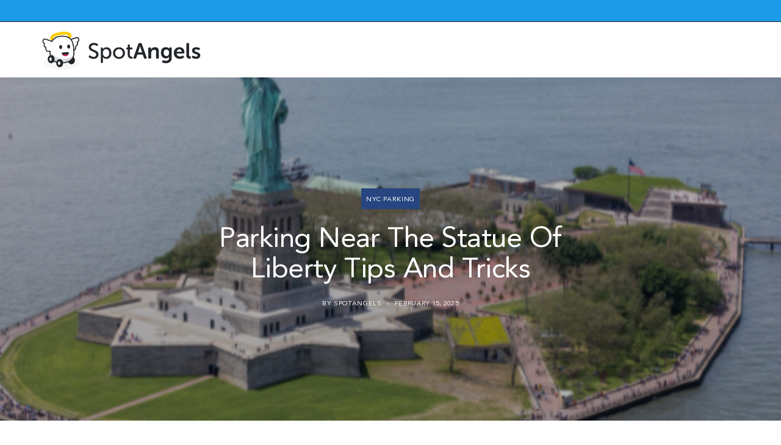

--- FILE ---
content_type: text/html; charset=UTF-8
request_url: https://www.spotangels.com/blog/cheap-parking-the-statue-of-liberty/
body_size: 16294
content:
<!DOCTYPE html>
<html lang="en-US">

<head>

	<meta charset="UTF-8" />
	<meta http-equiv="x-ua-compatible" content="ie=edge" />
	<meta name="viewport" content="width=device-width, initial-scale=1" />
	<link rel="pingback" href="https://www.spotangels.com/blog/xmlrpc.php" />
	<link rel="profile" href="http://gmpg.org/xfn/11" />

	<meta name='robots' content='index, follow, max-image-preview:large, max-snippet:-1, max-video-preview:-1' />

	<!-- This site is optimized with the Yoast SEO plugin v24.6 - https://yoast.com/wordpress/plugins/seo/ -->
	<title>!Parking Near The Statue Of Liberty- The 2026 Ultimate Guide</title>
	<meta name="description" content="Are you looking for Cheap parking near The Statue Of Liberty? Check out exclusive deals at a discounted rate only on SpotAngels." />
	<link rel="canonical" href="https://www.spotangels.com/blog/cheap-parking-the-statue-of-liberty/" />
	<meta property="og:locale" content="en_US" />
	<meta property="og:type" content="article" />
	<meta property="og:title" content="!Parking Near The Statue Of Liberty- The 2026 Ultimate Guide" />
	<meta property="og:description" content="Are you looking for Cheap parking near The Statue Of Liberty? Check out exclusive deals at a discounted rate only on SpotAngels." />
	<meta property="og:url" content="https://www.spotangels.com/blog/cheap-parking-the-statue-of-liberty/" />
	<meta property="og:site_name" content="SpotAngels Blog" />
	<meta property="article:publisher" content="https://www.facebook.com/SpotAngels/" />
	<meta property="article:published_time" content="2025-02-15T09:30:48+00:00" />
	<meta property="article:modified_time" content="2025-02-16T12:57:39+00:00" />
	<meta property="og:image" content="https://www.spotangels.com/blog/wp-content/uploads/2021/11/2021-11-25-19.png" />
	<meta property="og:image:width" content="531" />
	<meta property="og:image:height" content="322" />
	<meta property="og:image:type" content="image/png" />
	<meta name="author" content="SpotAngels" />
	<meta name="twitter:card" content="summary_large_image" />
	<meta name="twitter:creator" content="@SpotAngels" />
	<meta name="twitter:site" content="@SpotAngels" />
	<meta name="twitter:label1" content="Written by" />
	<meta name="twitter:data1" content="SpotAngels" />
	<meta name="twitter:label2" content="Est. reading time" />
	<meta name="twitter:data2" content="2 minutes" />
	<script type="application/ld+json" class="yoast-schema-graph">{"@context":"https://schema.org","@graph":[{"@type":"WebPage","@id":"https://www.spotangels.com/blog/cheap-parking-the-statue-of-liberty/","url":"https://www.spotangels.com/blog/cheap-parking-the-statue-of-liberty/","name":"!Parking Near The Statue Of Liberty- The 2026 Ultimate Guide","isPartOf":{"@id":"https://www.spotangels.com/blog/#website"},"primaryImageOfPage":{"@id":"https://www.spotangels.com/blog/cheap-parking-the-statue-of-liberty/#primaryimage"},"image":{"@id":"https://www.spotangels.com/blog/cheap-parking-the-statue-of-liberty/#primaryimage"},"thumbnailUrl":"https://www.spotangels.com/blog/wp-content/uploads/2021/11/2021-11-25-19.png","datePublished":"2025-02-15T09:30:48+00:00","dateModified":"2025-02-16T12:57:39+00:00","author":{"@id":"https://www.spotangels.com/blog/#/schema/person/bd1456d5320def836ec41cea5f3606fe"},"description":"Are you looking for Cheap parking near The Statue Of Liberty? Check out exclusive deals at a discounted rate only on SpotAngels.","breadcrumb":{"@id":"https://www.spotangels.com/blog/cheap-parking-the-statue-of-liberty/#breadcrumb"},"inLanguage":"en-US","potentialAction":[{"@type":"ReadAction","target":["https://www.spotangels.com/blog/cheap-parking-the-statue-of-liberty/"]}]},{"@type":"ImageObject","inLanguage":"en-US","@id":"https://www.spotangels.com/blog/cheap-parking-the-statue-of-liberty/#primaryimage","url":"https://www.spotangels.com/blog/wp-content/uploads/2021/11/2021-11-25-19.png","contentUrl":"https://www.spotangels.com/blog/wp-content/uploads/2021/11/2021-11-25-19.png","width":531,"height":322},{"@type":"BreadcrumbList","@id":"https://www.spotangels.com/blog/cheap-parking-the-statue-of-liberty/#breadcrumb","itemListElement":[{"@type":"ListItem","position":1,"name":"Home","item":"https://www.spotangels.com/blog/"},{"@type":"ListItem","position":2,"name":"Parking Near The Statue Of Liberty Tips And Tricks"}]},{"@type":"WebSite","@id":"https://www.spotangels.com/blog/#website","url":"https://www.spotangels.com/blog/","name":"SpotAngels Blog","description":"SpotAngels is the app you need for parking - free parking, garage deals and street parking rules. 100% community-based!","potentialAction":[{"@type":"SearchAction","target":{"@type":"EntryPoint","urlTemplate":"https://www.spotangels.com/blog/?s={search_term_string}"},"query-input":{"@type":"PropertyValueSpecification","valueRequired":true,"valueName":"search_term_string"}}],"inLanguage":"en-US"},{"@type":"Person","@id":"https://www.spotangels.com/blog/#/schema/person/bd1456d5320def836ec41cea5f3606fe","name":"SpotAngels","image":{"@type":"ImageObject","inLanguage":"en-US","@id":"https://www.spotangels.com/blog/#/schema/person/image/","url":"https://secure.gravatar.com/avatar/6d1fa8e8f4820b3f2f28cfc2ed0e32fe815c1b9ce55159166eefbe4693af142d?s=96&d=mm&r=g","contentUrl":"https://secure.gravatar.com/avatar/6d1fa8e8f4820b3f2f28cfc2ed0e32fe815c1b9ce55159166eefbe4693af142d?s=96&d=mm&r=g","caption":"SpotAngels"}}]}</script>
	<!-- / Yoast SEO plugin. -->


<link rel='dns-prefetch' href='//www.spotangels.com' />
<link rel='dns-prefetch' href='//fonts.googleapis.com' />
<link rel="alternate" type="application/rss+xml" title="SpotAngels Blog &raquo; Feed" href="https://www.spotangels.com/blog/feed/" />
<link rel="alternate" type="application/rss+xml" title="SpotAngels Blog &raquo; Comments Feed" href="https://www.spotangels.com/blog/comments/feed/" />
<link rel="alternate" type="application/rss+xml" title="SpotAngels Blog &raquo; Parking Near The Statue Of Liberty Tips And Tricks Comments Feed" href="https://www.spotangels.com/blog/cheap-parking-the-statue-of-liberty/feed/" />
<link rel="alternate" title="oEmbed (JSON)" type="application/json+oembed" href="https://www.spotangels.com/blog/wp-json/oembed/1.0/embed?url=https%3A%2F%2Fwww.spotangels.com%2Fblog%2Fcheap-parking-the-statue-of-liberty%2F" />
<link rel="alternate" title="oEmbed (XML)" type="text/xml+oembed" href="https://www.spotangels.com/blog/wp-json/oembed/1.0/embed?url=https%3A%2F%2Fwww.spotangels.com%2Fblog%2Fcheap-parking-the-statue-of-liberty%2F&#038;format=xml" />
<style id='wp-img-auto-sizes-contain-inline-css' type='text/css'>
img:is([sizes=auto i],[sizes^="auto," i]){contain-intrinsic-size:3000px 1500px}
/*# sourceURL=wp-img-auto-sizes-contain-inline-css */
</style>
<style id='wp-emoji-styles-inline-css' type='text/css'>

	img.wp-smiley, img.emoji {
		display: inline !important;
		border: none !important;
		box-shadow: none !important;
		height: 1em !important;
		width: 1em !important;
		margin: 0 0.07em !important;
		vertical-align: -0.1em !important;
		background: none !important;
		padding: 0 !important;
	}
/*# sourceURL=wp-emoji-styles-inline-css */
</style>
<style id='wp-block-library-inline-css' type='text/css'>
:root{--wp-block-synced-color:#7a00df;--wp-block-synced-color--rgb:122,0,223;--wp-bound-block-color:var(--wp-block-synced-color);--wp-editor-canvas-background:#ddd;--wp-admin-theme-color:#007cba;--wp-admin-theme-color--rgb:0,124,186;--wp-admin-theme-color-darker-10:#006ba1;--wp-admin-theme-color-darker-10--rgb:0,107,160.5;--wp-admin-theme-color-darker-20:#005a87;--wp-admin-theme-color-darker-20--rgb:0,90,135;--wp-admin-border-width-focus:2px}@media (min-resolution:192dpi){:root{--wp-admin-border-width-focus:1.5px}}.wp-element-button{cursor:pointer}:root .has-very-light-gray-background-color{background-color:#eee}:root .has-very-dark-gray-background-color{background-color:#313131}:root .has-very-light-gray-color{color:#eee}:root .has-very-dark-gray-color{color:#313131}:root .has-vivid-green-cyan-to-vivid-cyan-blue-gradient-background{background:linear-gradient(135deg,#00d084,#0693e3)}:root .has-purple-crush-gradient-background{background:linear-gradient(135deg,#34e2e4,#4721fb 50%,#ab1dfe)}:root .has-hazy-dawn-gradient-background{background:linear-gradient(135deg,#faaca8,#dad0ec)}:root .has-subdued-olive-gradient-background{background:linear-gradient(135deg,#fafae1,#67a671)}:root .has-atomic-cream-gradient-background{background:linear-gradient(135deg,#fdd79a,#004a59)}:root .has-nightshade-gradient-background{background:linear-gradient(135deg,#330968,#31cdcf)}:root .has-midnight-gradient-background{background:linear-gradient(135deg,#020381,#2874fc)}:root{--wp--preset--font-size--normal:16px;--wp--preset--font-size--huge:42px}.has-regular-font-size{font-size:1em}.has-larger-font-size{font-size:2.625em}.has-normal-font-size{font-size:var(--wp--preset--font-size--normal)}.has-huge-font-size{font-size:var(--wp--preset--font-size--huge)}.has-text-align-center{text-align:center}.has-text-align-left{text-align:left}.has-text-align-right{text-align:right}.has-fit-text{white-space:nowrap!important}#end-resizable-editor-section{display:none}.aligncenter{clear:both}.items-justified-left{justify-content:flex-start}.items-justified-center{justify-content:center}.items-justified-right{justify-content:flex-end}.items-justified-space-between{justify-content:space-between}.screen-reader-text{border:0;clip-path:inset(50%);height:1px;margin:-1px;overflow:hidden;padding:0;position:absolute;width:1px;word-wrap:normal!important}.screen-reader-text:focus{background-color:#ddd;clip-path:none;color:#444;display:block;font-size:1em;height:auto;left:5px;line-height:normal;padding:15px 23px 14px;text-decoration:none;top:5px;width:auto;z-index:100000}html :where(.has-border-color){border-style:solid}html :where([style*=border-top-color]){border-top-style:solid}html :where([style*=border-right-color]){border-right-style:solid}html :where([style*=border-bottom-color]){border-bottom-style:solid}html :where([style*=border-left-color]){border-left-style:solid}html :where([style*=border-width]){border-style:solid}html :where([style*=border-top-width]){border-top-style:solid}html :where([style*=border-right-width]){border-right-style:solid}html :where([style*=border-bottom-width]){border-bottom-style:solid}html :where([style*=border-left-width]){border-left-style:solid}html :where(img[class*=wp-image-]){height:auto;max-width:100%}:where(figure){margin:0 0 1em}html :where(.is-position-sticky){--wp-admin--admin-bar--position-offset:var(--wp-admin--admin-bar--height,0px)}@media screen and (max-width:600px){html :where(.is-position-sticky){--wp-admin--admin-bar--position-offset:0px}}

/*# sourceURL=wp-block-library-inline-css */
</style><style id='wp-block-heading-inline-css' type='text/css'>
h1:where(.wp-block-heading).has-background,h2:where(.wp-block-heading).has-background,h3:where(.wp-block-heading).has-background,h4:where(.wp-block-heading).has-background,h5:where(.wp-block-heading).has-background,h6:where(.wp-block-heading).has-background{padding:1.25em 2.375em}h1.has-text-align-left[style*=writing-mode]:where([style*=vertical-lr]),h1.has-text-align-right[style*=writing-mode]:where([style*=vertical-rl]),h2.has-text-align-left[style*=writing-mode]:where([style*=vertical-lr]),h2.has-text-align-right[style*=writing-mode]:where([style*=vertical-rl]),h3.has-text-align-left[style*=writing-mode]:where([style*=vertical-lr]),h3.has-text-align-right[style*=writing-mode]:where([style*=vertical-rl]),h4.has-text-align-left[style*=writing-mode]:where([style*=vertical-lr]),h4.has-text-align-right[style*=writing-mode]:where([style*=vertical-rl]),h5.has-text-align-left[style*=writing-mode]:where([style*=vertical-lr]),h5.has-text-align-right[style*=writing-mode]:where([style*=vertical-rl]),h6.has-text-align-left[style*=writing-mode]:where([style*=vertical-lr]),h6.has-text-align-right[style*=writing-mode]:where([style*=vertical-rl]){rotate:180deg}
/*# sourceURL=https://www.spotangels.com/blog/wp-includes/blocks/heading/style.min.css */
</style>
<style id='wp-block-image-inline-css' type='text/css'>
.wp-block-image>a,.wp-block-image>figure>a{display:inline-block}.wp-block-image img{box-sizing:border-box;height:auto;max-width:100%;vertical-align:bottom}@media not (prefers-reduced-motion){.wp-block-image img.hide{visibility:hidden}.wp-block-image img.show{animation:show-content-image .4s}}.wp-block-image[style*=border-radius] img,.wp-block-image[style*=border-radius]>a{border-radius:inherit}.wp-block-image.has-custom-border img{box-sizing:border-box}.wp-block-image.aligncenter{text-align:center}.wp-block-image.alignfull>a,.wp-block-image.alignwide>a{width:100%}.wp-block-image.alignfull img,.wp-block-image.alignwide img{height:auto;width:100%}.wp-block-image .aligncenter,.wp-block-image .alignleft,.wp-block-image .alignright,.wp-block-image.aligncenter,.wp-block-image.alignleft,.wp-block-image.alignright{display:table}.wp-block-image .aligncenter>figcaption,.wp-block-image .alignleft>figcaption,.wp-block-image .alignright>figcaption,.wp-block-image.aligncenter>figcaption,.wp-block-image.alignleft>figcaption,.wp-block-image.alignright>figcaption{caption-side:bottom;display:table-caption}.wp-block-image .alignleft{float:left;margin:.5em 1em .5em 0}.wp-block-image .alignright{float:right;margin:.5em 0 .5em 1em}.wp-block-image .aligncenter{margin-left:auto;margin-right:auto}.wp-block-image :where(figcaption){margin-bottom:1em;margin-top:.5em}.wp-block-image.is-style-circle-mask img{border-radius:9999px}@supports ((-webkit-mask-image:none) or (mask-image:none)) or (-webkit-mask-image:none){.wp-block-image.is-style-circle-mask img{border-radius:0;-webkit-mask-image:url('data:image/svg+xml;utf8,<svg viewBox="0 0 100 100" xmlns="http://www.w3.org/2000/svg"><circle cx="50" cy="50" r="50"/></svg>');mask-image:url('data:image/svg+xml;utf8,<svg viewBox="0 0 100 100" xmlns="http://www.w3.org/2000/svg"><circle cx="50" cy="50" r="50"/></svg>');mask-mode:alpha;-webkit-mask-position:center;mask-position:center;-webkit-mask-repeat:no-repeat;mask-repeat:no-repeat;-webkit-mask-size:contain;mask-size:contain}}:root :where(.wp-block-image.is-style-rounded img,.wp-block-image .is-style-rounded img){border-radius:9999px}.wp-block-image figure{margin:0}.wp-lightbox-container{display:flex;flex-direction:column;position:relative}.wp-lightbox-container img{cursor:zoom-in}.wp-lightbox-container img:hover+button{opacity:1}.wp-lightbox-container button{align-items:center;backdrop-filter:blur(16px) saturate(180%);background-color:#5a5a5a40;border:none;border-radius:4px;cursor:zoom-in;display:flex;height:20px;justify-content:center;opacity:0;padding:0;position:absolute;right:16px;text-align:center;top:16px;width:20px;z-index:100}@media not (prefers-reduced-motion){.wp-lightbox-container button{transition:opacity .2s ease}}.wp-lightbox-container button:focus-visible{outline:3px auto #5a5a5a40;outline:3px auto -webkit-focus-ring-color;outline-offset:3px}.wp-lightbox-container button:hover{cursor:pointer;opacity:1}.wp-lightbox-container button:focus{opacity:1}.wp-lightbox-container button:focus,.wp-lightbox-container button:hover,.wp-lightbox-container button:not(:hover):not(:active):not(.has-background){background-color:#5a5a5a40;border:none}.wp-lightbox-overlay{box-sizing:border-box;cursor:zoom-out;height:100vh;left:0;overflow:hidden;position:fixed;top:0;visibility:hidden;width:100%;z-index:100000}.wp-lightbox-overlay .close-button{align-items:center;cursor:pointer;display:flex;justify-content:center;min-height:40px;min-width:40px;padding:0;position:absolute;right:calc(env(safe-area-inset-right) + 16px);top:calc(env(safe-area-inset-top) + 16px);z-index:5000000}.wp-lightbox-overlay .close-button:focus,.wp-lightbox-overlay .close-button:hover,.wp-lightbox-overlay .close-button:not(:hover):not(:active):not(.has-background){background:none;border:none}.wp-lightbox-overlay .lightbox-image-container{height:var(--wp--lightbox-container-height);left:50%;overflow:hidden;position:absolute;top:50%;transform:translate(-50%,-50%);transform-origin:top left;width:var(--wp--lightbox-container-width);z-index:9999999999}.wp-lightbox-overlay .wp-block-image{align-items:center;box-sizing:border-box;display:flex;height:100%;justify-content:center;margin:0;position:relative;transform-origin:0 0;width:100%;z-index:3000000}.wp-lightbox-overlay .wp-block-image img{height:var(--wp--lightbox-image-height);min-height:var(--wp--lightbox-image-height);min-width:var(--wp--lightbox-image-width);width:var(--wp--lightbox-image-width)}.wp-lightbox-overlay .wp-block-image figcaption{display:none}.wp-lightbox-overlay button{background:none;border:none}.wp-lightbox-overlay .scrim{background-color:#fff;height:100%;opacity:.9;position:absolute;width:100%;z-index:2000000}.wp-lightbox-overlay.active{visibility:visible}@media not (prefers-reduced-motion){.wp-lightbox-overlay.active{animation:turn-on-visibility .25s both}.wp-lightbox-overlay.active img{animation:turn-on-visibility .35s both}.wp-lightbox-overlay.show-closing-animation:not(.active){animation:turn-off-visibility .35s both}.wp-lightbox-overlay.show-closing-animation:not(.active) img{animation:turn-off-visibility .25s both}.wp-lightbox-overlay.zoom.active{animation:none;opacity:1;visibility:visible}.wp-lightbox-overlay.zoom.active .lightbox-image-container{animation:lightbox-zoom-in .4s}.wp-lightbox-overlay.zoom.active .lightbox-image-container img{animation:none}.wp-lightbox-overlay.zoom.active .scrim{animation:turn-on-visibility .4s forwards}.wp-lightbox-overlay.zoom.show-closing-animation:not(.active){animation:none}.wp-lightbox-overlay.zoom.show-closing-animation:not(.active) .lightbox-image-container{animation:lightbox-zoom-out .4s}.wp-lightbox-overlay.zoom.show-closing-animation:not(.active) .lightbox-image-container img{animation:none}.wp-lightbox-overlay.zoom.show-closing-animation:not(.active) .scrim{animation:turn-off-visibility .4s forwards}}@keyframes show-content-image{0%{visibility:hidden}99%{visibility:hidden}to{visibility:visible}}@keyframes turn-on-visibility{0%{opacity:0}to{opacity:1}}@keyframes turn-off-visibility{0%{opacity:1;visibility:visible}99%{opacity:0;visibility:visible}to{opacity:0;visibility:hidden}}@keyframes lightbox-zoom-in{0%{transform:translate(calc((-100vw + var(--wp--lightbox-scrollbar-width))/2 + var(--wp--lightbox-initial-left-position)),calc(-50vh + var(--wp--lightbox-initial-top-position))) scale(var(--wp--lightbox-scale))}to{transform:translate(-50%,-50%) scale(1)}}@keyframes lightbox-zoom-out{0%{transform:translate(-50%,-50%) scale(1);visibility:visible}99%{visibility:visible}to{transform:translate(calc((-100vw + var(--wp--lightbox-scrollbar-width))/2 + var(--wp--lightbox-initial-left-position)),calc(-50vh + var(--wp--lightbox-initial-top-position))) scale(var(--wp--lightbox-scale));visibility:hidden}}
/*# sourceURL=https://www.spotangels.com/blog/wp-includes/blocks/image/style.min.css */
</style>
<style id='wp-block-paragraph-inline-css' type='text/css'>
.is-small-text{font-size:.875em}.is-regular-text{font-size:1em}.is-large-text{font-size:2.25em}.is-larger-text{font-size:3em}.has-drop-cap:not(:focus):first-letter{float:left;font-size:8.4em;font-style:normal;font-weight:100;line-height:.68;margin:.05em .1em 0 0;text-transform:uppercase}body.rtl .has-drop-cap:not(:focus):first-letter{float:none;margin-left:.1em}p.has-drop-cap.has-background{overflow:hidden}:root :where(p.has-background){padding:1.25em 2.375em}:where(p.has-text-color:not(.has-link-color)) a{color:inherit}p.has-text-align-left[style*="writing-mode:vertical-lr"],p.has-text-align-right[style*="writing-mode:vertical-rl"]{rotate:180deg}
/*# sourceURL=https://www.spotangels.com/blog/wp-includes/blocks/paragraph/style.min.css */
</style>
<style id='wp-block-table-inline-css' type='text/css'>
.wp-block-table{overflow-x:auto}.wp-block-table table{border-collapse:collapse;width:100%}.wp-block-table thead{border-bottom:3px solid}.wp-block-table tfoot{border-top:3px solid}.wp-block-table td,.wp-block-table th{border:1px solid;padding:.5em}.wp-block-table .has-fixed-layout{table-layout:fixed;width:100%}.wp-block-table .has-fixed-layout td,.wp-block-table .has-fixed-layout th{word-break:break-word}.wp-block-table.aligncenter,.wp-block-table.alignleft,.wp-block-table.alignright{display:table;width:auto}.wp-block-table.aligncenter td,.wp-block-table.aligncenter th,.wp-block-table.alignleft td,.wp-block-table.alignleft th,.wp-block-table.alignright td,.wp-block-table.alignright th{word-break:break-word}.wp-block-table .has-subtle-light-gray-background-color{background-color:#f3f4f5}.wp-block-table .has-subtle-pale-green-background-color{background-color:#e9fbe5}.wp-block-table .has-subtle-pale-blue-background-color{background-color:#e7f5fe}.wp-block-table .has-subtle-pale-pink-background-color{background-color:#fcf0ef}.wp-block-table.is-style-stripes{background-color:initial;border-collapse:inherit;border-spacing:0}.wp-block-table.is-style-stripes tbody tr:nth-child(odd){background-color:#f0f0f0}.wp-block-table.is-style-stripes.has-subtle-light-gray-background-color tbody tr:nth-child(odd){background-color:#f3f4f5}.wp-block-table.is-style-stripes.has-subtle-pale-green-background-color tbody tr:nth-child(odd){background-color:#e9fbe5}.wp-block-table.is-style-stripes.has-subtle-pale-blue-background-color tbody tr:nth-child(odd){background-color:#e7f5fe}.wp-block-table.is-style-stripes.has-subtle-pale-pink-background-color tbody tr:nth-child(odd){background-color:#fcf0ef}.wp-block-table.is-style-stripes td,.wp-block-table.is-style-stripes th{border-color:#0000}.wp-block-table.is-style-stripes{border-bottom:1px solid #f0f0f0}.wp-block-table .has-border-color td,.wp-block-table .has-border-color th,.wp-block-table .has-border-color tr,.wp-block-table .has-border-color>*{border-color:inherit}.wp-block-table table[style*=border-top-color] tr:first-child,.wp-block-table table[style*=border-top-color] tr:first-child td,.wp-block-table table[style*=border-top-color] tr:first-child th,.wp-block-table table[style*=border-top-color]>*,.wp-block-table table[style*=border-top-color]>* td,.wp-block-table table[style*=border-top-color]>* th{border-top-color:inherit}.wp-block-table table[style*=border-top-color] tr:not(:first-child){border-top-color:initial}.wp-block-table table[style*=border-right-color] td:last-child,.wp-block-table table[style*=border-right-color] th,.wp-block-table table[style*=border-right-color] tr,.wp-block-table table[style*=border-right-color]>*{border-right-color:inherit}.wp-block-table table[style*=border-bottom-color] tr:last-child,.wp-block-table table[style*=border-bottom-color] tr:last-child td,.wp-block-table table[style*=border-bottom-color] tr:last-child th,.wp-block-table table[style*=border-bottom-color]>*,.wp-block-table table[style*=border-bottom-color]>* td,.wp-block-table table[style*=border-bottom-color]>* th{border-bottom-color:inherit}.wp-block-table table[style*=border-bottom-color] tr:not(:last-child){border-bottom-color:initial}.wp-block-table table[style*=border-left-color] td:first-child,.wp-block-table table[style*=border-left-color] th,.wp-block-table table[style*=border-left-color] tr,.wp-block-table table[style*=border-left-color]>*{border-left-color:inherit}.wp-block-table table[style*=border-style] td,.wp-block-table table[style*=border-style] th,.wp-block-table table[style*=border-style] tr,.wp-block-table table[style*=border-style]>*{border-style:inherit}.wp-block-table table[style*=border-width] td,.wp-block-table table[style*=border-width] th,.wp-block-table table[style*=border-width] tr,.wp-block-table table[style*=border-width]>*{border-style:inherit;border-width:inherit}
/*# sourceURL=https://www.spotangels.com/blog/wp-includes/blocks/table/style.min.css */
</style>
<style id='global-styles-inline-css' type='text/css'>
:root{--wp--preset--aspect-ratio--square: 1;--wp--preset--aspect-ratio--4-3: 4/3;--wp--preset--aspect-ratio--3-4: 3/4;--wp--preset--aspect-ratio--3-2: 3/2;--wp--preset--aspect-ratio--2-3: 2/3;--wp--preset--aspect-ratio--16-9: 16/9;--wp--preset--aspect-ratio--9-16: 9/16;--wp--preset--color--black: #000000;--wp--preset--color--cyan-bluish-gray: #abb8c3;--wp--preset--color--white: #ffffff;--wp--preset--color--pale-pink: #f78da7;--wp--preset--color--vivid-red: #cf2e2e;--wp--preset--color--luminous-vivid-orange: #ff6900;--wp--preset--color--luminous-vivid-amber: #fcb900;--wp--preset--color--light-green-cyan: #7bdcb5;--wp--preset--color--vivid-green-cyan: #00d084;--wp--preset--color--pale-cyan-blue: #8ed1fc;--wp--preset--color--vivid-cyan-blue: #0693e3;--wp--preset--color--vivid-purple: #9b51e0;--wp--preset--gradient--vivid-cyan-blue-to-vivid-purple: linear-gradient(135deg,rgb(6,147,227) 0%,rgb(155,81,224) 100%);--wp--preset--gradient--light-green-cyan-to-vivid-green-cyan: linear-gradient(135deg,rgb(122,220,180) 0%,rgb(0,208,130) 100%);--wp--preset--gradient--luminous-vivid-amber-to-luminous-vivid-orange: linear-gradient(135deg,rgb(252,185,0) 0%,rgb(255,105,0) 100%);--wp--preset--gradient--luminous-vivid-orange-to-vivid-red: linear-gradient(135deg,rgb(255,105,0) 0%,rgb(207,46,46) 100%);--wp--preset--gradient--very-light-gray-to-cyan-bluish-gray: linear-gradient(135deg,rgb(238,238,238) 0%,rgb(169,184,195) 100%);--wp--preset--gradient--cool-to-warm-spectrum: linear-gradient(135deg,rgb(74,234,220) 0%,rgb(151,120,209) 20%,rgb(207,42,186) 40%,rgb(238,44,130) 60%,rgb(251,105,98) 80%,rgb(254,248,76) 100%);--wp--preset--gradient--blush-light-purple: linear-gradient(135deg,rgb(255,206,236) 0%,rgb(152,150,240) 100%);--wp--preset--gradient--blush-bordeaux: linear-gradient(135deg,rgb(254,205,165) 0%,rgb(254,45,45) 50%,rgb(107,0,62) 100%);--wp--preset--gradient--luminous-dusk: linear-gradient(135deg,rgb(255,203,112) 0%,rgb(199,81,192) 50%,rgb(65,88,208) 100%);--wp--preset--gradient--pale-ocean: linear-gradient(135deg,rgb(255,245,203) 0%,rgb(182,227,212) 50%,rgb(51,167,181) 100%);--wp--preset--gradient--electric-grass: linear-gradient(135deg,rgb(202,248,128) 0%,rgb(113,206,126) 100%);--wp--preset--gradient--midnight: linear-gradient(135deg,rgb(2,3,129) 0%,rgb(40,116,252) 100%);--wp--preset--font-size--small: 13px;--wp--preset--font-size--medium: 20px;--wp--preset--font-size--large: 36px;--wp--preset--font-size--x-large: 42px;--wp--preset--spacing--20: 0.44rem;--wp--preset--spacing--30: 0.67rem;--wp--preset--spacing--40: 1rem;--wp--preset--spacing--50: 1.5rem;--wp--preset--spacing--60: 2.25rem;--wp--preset--spacing--70: 3.38rem;--wp--preset--spacing--80: 5.06rem;--wp--preset--shadow--natural: 6px 6px 9px rgba(0, 0, 0, 0.2);--wp--preset--shadow--deep: 12px 12px 50px rgba(0, 0, 0, 0.4);--wp--preset--shadow--sharp: 6px 6px 0px rgba(0, 0, 0, 0.2);--wp--preset--shadow--outlined: 6px 6px 0px -3px rgb(255, 255, 255), 6px 6px rgb(0, 0, 0);--wp--preset--shadow--crisp: 6px 6px 0px rgb(0, 0, 0);}:where(.is-layout-flex){gap: 0.5em;}:where(.is-layout-grid){gap: 0.5em;}body .is-layout-flex{display: flex;}.is-layout-flex{flex-wrap: wrap;align-items: center;}.is-layout-flex > :is(*, div){margin: 0;}body .is-layout-grid{display: grid;}.is-layout-grid > :is(*, div){margin: 0;}:where(.wp-block-columns.is-layout-flex){gap: 2em;}:where(.wp-block-columns.is-layout-grid){gap: 2em;}:where(.wp-block-post-template.is-layout-flex){gap: 1.25em;}:where(.wp-block-post-template.is-layout-grid){gap: 1.25em;}.has-black-color{color: var(--wp--preset--color--black) !important;}.has-cyan-bluish-gray-color{color: var(--wp--preset--color--cyan-bluish-gray) !important;}.has-white-color{color: var(--wp--preset--color--white) !important;}.has-pale-pink-color{color: var(--wp--preset--color--pale-pink) !important;}.has-vivid-red-color{color: var(--wp--preset--color--vivid-red) !important;}.has-luminous-vivid-orange-color{color: var(--wp--preset--color--luminous-vivid-orange) !important;}.has-luminous-vivid-amber-color{color: var(--wp--preset--color--luminous-vivid-amber) !important;}.has-light-green-cyan-color{color: var(--wp--preset--color--light-green-cyan) !important;}.has-vivid-green-cyan-color{color: var(--wp--preset--color--vivid-green-cyan) !important;}.has-pale-cyan-blue-color{color: var(--wp--preset--color--pale-cyan-blue) !important;}.has-vivid-cyan-blue-color{color: var(--wp--preset--color--vivid-cyan-blue) !important;}.has-vivid-purple-color{color: var(--wp--preset--color--vivid-purple) !important;}.has-black-background-color{background-color: var(--wp--preset--color--black) !important;}.has-cyan-bluish-gray-background-color{background-color: var(--wp--preset--color--cyan-bluish-gray) !important;}.has-white-background-color{background-color: var(--wp--preset--color--white) !important;}.has-pale-pink-background-color{background-color: var(--wp--preset--color--pale-pink) !important;}.has-vivid-red-background-color{background-color: var(--wp--preset--color--vivid-red) !important;}.has-luminous-vivid-orange-background-color{background-color: var(--wp--preset--color--luminous-vivid-orange) !important;}.has-luminous-vivid-amber-background-color{background-color: var(--wp--preset--color--luminous-vivid-amber) !important;}.has-light-green-cyan-background-color{background-color: var(--wp--preset--color--light-green-cyan) !important;}.has-vivid-green-cyan-background-color{background-color: var(--wp--preset--color--vivid-green-cyan) !important;}.has-pale-cyan-blue-background-color{background-color: var(--wp--preset--color--pale-cyan-blue) !important;}.has-vivid-cyan-blue-background-color{background-color: var(--wp--preset--color--vivid-cyan-blue) !important;}.has-vivid-purple-background-color{background-color: var(--wp--preset--color--vivid-purple) !important;}.has-black-border-color{border-color: var(--wp--preset--color--black) !important;}.has-cyan-bluish-gray-border-color{border-color: var(--wp--preset--color--cyan-bluish-gray) !important;}.has-white-border-color{border-color: var(--wp--preset--color--white) !important;}.has-pale-pink-border-color{border-color: var(--wp--preset--color--pale-pink) !important;}.has-vivid-red-border-color{border-color: var(--wp--preset--color--vivid-red) !important;}.has-luminous-vivid-orange-border-color{border-color: var(--wp--preset--color--luminous-vivid-orange) !important;}.has-luminous-vivid-amber-border-color{border-color: var(--wp--preset--color--luminous-vivid-amber) !important;}.has-light-green-cyan-border-color{border-color: var(--wp--preset--color--light-green-cyan) !important;}.has-vivid-green-cyan-border-color{border-color: var(--wp--preset--color--vivid-green-cyan) !important;}.has-pale-cyan-blue-border-color{border-color: var(--wp--preset--color--pale-cyan-blue) !important;}.has-vivid-cyan-blue-border-color{border-color: var(--wp--preset--color--vivid-cyan-blue) !important;}.has-vivid-purple-border-color{border-color: var(--wp--preset--color--vivid-purple) !important;}.has-vivid-cyan-blue-to-vivid-purple-gradient-background{background: var(--wp--preset--gradient--vivid-cyan-blue-to-vivid-purple) !important;}.has-light-green-cyan-to-vivid-green-cyan-gradient-background{background: var(--wp--preset--gradient--light-green-cyan-to-vivid-green-cyan) !important;}.has-luminous-vivid-amber-to-luminous-vivid-orange-gradient-background{background: var(--wp--preset--gradient--luminous-vivid-amber-to-luminous-vivid-orange) !important;}.has-luminous-vivid-orange-to-vivid-red-gradient-background{background: var(--wp--preset--gradient--luminous-vivid-orange-to-vivid-red) !important;}.has-very-light-gray-to-cyan-bluish-gray-gradient-background{background: var(--wp--preset--gradient--very-light-gray-to-cyan-bluish-gray) !important;}.has-cool-to-warm-spectrum-gradient-background{background: var(--wp--preset--gradient--cool-to-warm-spectrum) !important;}.has-blush-light-purple-gradient-background{background: var(--wp--preset--gradient--blush-light-purple) !important;}.has-blush-bordeaux-gradient-background{background: var(--wp--preset--gradient--blush-bordeaux) !important;}.has-luminous-dusk-gradient-background{background: var(--wp--preset--gradient--luminous-dusk) !important;}.has-pale-ocean-gradient-background{background: var(--wp--preset--gradient--pale-ocean) !important;}.has-electric-grass-gradient-background{background: var(--wp--preset--gradient--electric-grass) !important;}.has-midnight-gradient-background{background: var(--wp--preset--gradient--midnight) !important;}.has-small-font-size{font-size: var(--wp--preset--font-size--small) !important;}.has-medium-font-size{font-size: var(--wp--preset--font-size--medium) !important;}.has-large-font-size{font-size: var(--wp--preset--font-size--large) !important;}.has-x-large-font-size{font-size: var(--wp--preset--font-size--x-large) !important;}
/*# sourceURL=global-styles-inline-css */
</style>

<style id='classic-theme-styles-inline-css' type='text/css'>
/*! This file is auto-generated */
.wp-block-button__link{color:#fff;background-color:#32373c;border-radius:9999px;box-shadow:none;text-decoration:none;padding:calc(.667em + 2px) calc(1.333em + 2px);font-size:1.125em}.wp-block-file__button{background:#32373c;color:#fff;text-decoration:none}
/*# sourceURL=/wp-includes/css/classic-themes.min.css */
</style>
<link rel='stylesheet' id='contact-form-7-css' href='https://www.spotangels.com/blog/wp-content/plugins/contact-form-7/includes/css/styles.css?ver=6.0.4' type='text/css' media='all' />
<link rel='stylesheet' id='seraph-pds-MathJax-CHtml-css' href='https://www.spotangels.com/blog/wp-content/plugins/seraphinite-post-docx-source/Ext/MathJax/CHtml.css?ver=2.16.14' type='text/css' media='all' />
<link rel='stylesheet' id='ce_responsive-css' href='https://www.spotangels.com/blog/wp-content/plugins/simple-embed-code/css/video-container.min.css?ver=2.5.1' type='text/css' media='all' />
<link rel='stylesheet' id='cheerup-fonts-css' href='https://fonts.googleapis.com/css?family=Lato%3A400%2C400i%2C700%2C900%7COpen+Sans%3A400%2C600%2C700%2C800' type='text/css' media='all' />
<link rel='stylesheet' id='cheerup-core-css' href='https://www.spotangels.com/blog/wp-content/themes/cheerup/style.css?ver=4.0.0' type='text/css' media='all' />
<link rel='stylesheet' id='magnific-popup-css' href='https://www.spotangels.com/blog/wp-content/themes/cheerup/css/lightbox.css?ver=4.0.0' type='text/css' media='all' />
<link rel='stylesheet' id='cheerup-font-awesome-css' href='https://www.spotangels.com/blog/wp-content/themes/cheerup/css/fontawesome/css/font-awesome.min.css?ver=4.0.0' type='text/css' media='all' />
<link rel='stylesheet' id='cheerup-skin-css' href='https://www.spotangels.com/blog/wp-content/themes/cheerup/css/skin-magazine.css?ver=4.0.0' type='text/css' media='all' />
<style id='cheerup-skin-inline-css' type='text/css'>
@import url('https://fonts.googleapis.com/css?family=Avenir%3A400|Avenir%3A600|Avenir%3A700|Montserrat%3A');


.main-footer .bg-wrap:before { opacity: 1; }

::selection { background: rgba(37,68,131, 0.4); }

::-moz-selection { background: rgba(37,68,131, 0.4); }

input[type="submit"],
button,
input[type="button"],
.button,
.cart-action .cart-link .counter,
.main-head.compact .posts-ticker .heading,
.single-cover .overlay .post-cat a,
.comments-list .bypostauthor .post-author,
.cat-label a:hover,
.cat-label.color a,
.post-thumb:hover .cat-label a,
.products-block .more-link:hover,
.beauty-slider .slick-dots .slick-active button,
.carousel-slider .category,
.grid-b-slider .category,
.page-links .current,
.page-links a:hover,
.page-links > span,
.widget-posts .posts.full .counter:before,
.woocommerce span.onsale,
.woocommerce a.button,
.woocommerce button.button,
.woocommerce input.button,
.woocommerce #respond input#submit,
.woocommerce a.button.alt,
.woocommerce a.button.alt:hover,
.woocommerce button.button.alt,
.woocommerce button.button.alt:hover,
.woocommerce input.button.alt,
.woocommerce input.button.alt:hover,
.woocommerce #respond input#submit.alt,
.woocommerce #respond input#submit.alt:hover,
.woocommerce a.button:hover,
.woocommerce button.button:hover,
.woocommerce input.button:hover,
.woocommerce #respond input#submit:hover,
.woocommerce nav.woocommerce-pagination ul li span.current,
.woocommerce nav.woocommerce-pagination ul li a:hover,
.woocommerce ul.products .add_to_cart_button,
.woocommerce ul.products .added_to_cart,
.woocommerce .widget_price_filter .price_slider_amount .button,
.woocommerce .widget_price_filter .ui-slider .ui-slider-handle { background: #254483; }

blockquote:before,
.main-color,
.top-bar .social-icons a:hover,
.navigation .menu > li:hover > a,
.navigation .menu > .current-menu-item > a,
.navigation .menu > .current-menu-parent > a,
.navigation .menu > .current-menu-ancestor > a,
.navigation li:hover > a:after,
.navigation .current-menu-item > a:after,
.navigation .current-menu-parent > a:after,
.navigation .current-menu-ancestor > a:after,
.navigation .menu li li:hover > a,
.navigation .menu li li.current-menu-item > a,
.tag-share .post-tags a:hover,
.post-share-icons a:hover,
.post-share-icons .likes-count,
.author-box .author > span,
.comments-area .section-head .number,
.comments-list .comment-reply-link,
.main-footer.dark .social-link:hover,
.lower-footer .social-icons .fa,
.archive-head .sub-title,
.social-share a:hover,
.social-icons a:hover,
.post-meta .post-cat > a,
.post-meta-c .post-author > a,
.large-post-b .post-footer .author a,
.trendy-slider .post-cat a,
.main-pagination .next a:hover,
.main-pagination .previous a:hover,
.main-pagination.number .current,
.post-content a,
.widget-about .more,
.widget-about .social-icons .social-btn:hover,
.widget-social .social-link:hover,
.woocommerce .star-rating:before,
.woocommerce .star-rating span:before,
.woocommerce .amount,
.woocommerce .order-select .drop a:hover,
.woocommerce .order-select .drop li.active,
.woocommerce-page .order-select .drop a:hover,
.woocommerce-page .order-select .drop li.active,
.woocommerce .widget_price_filter .price_label .from,
.woocommerce .widget_price_filter .price_label .to,
.woocommerce div.product div.summary p.price,
.woocommerce div.product div.summary span.price,
.woocommerce #content div.product div.summary p.price,
.woocommerce #content div.product div.summary span.price { color: #254483; }

.products-block .more-link:hover,
.beauty-slider .slick-dots .slick-active button,
.page-links .current,
.page-links a:hover,
.page-links > span,
.woocommerce nav.woocommerce-pagination ul li span.current,
.woocommerce nav.woocommerce-pagination ul li a:hover { border-color: #254483; }

.post-title-alt:after,
.block-head-b .title { border-bottom: 1px solid #254483; }

.widget_categories a:before,
.widget_product_categories a:before,
.widget_archive a:before { border: 1px solid #254483; }

.skin-miranda .sidebar .widget-title,
.skin-beauty .sidebar .widget-title { border-top-color: #254483; }

.skin-rovella .navigation.dark .menu li:hover > a,
.skin-rovella .navigation.dark .menu li li:hover > a,
.skin-rovella .navigation.dark .menu li:hover > a:after,
.skin-rovella .main-footer.stylish .copyright a { color: #254483; }

.skin-travel .navigation.dark .menu li:hover > a,
.skin-travel .navigation.dark .menu li li:hover > a,
.skin-travel .navigation.dark .menu li:hover > a:after,
.skin-travel .posts-carousel .block-heading .title,
.skin-travel .post-content .read-more a,
.skin-travel .sidebar .widget-title,
.skin-travel .grid-post-b .read-more-btn { color: #254483; }

.skin-travel .sidebar .widget-title:after,
.skin-travel .post-content .read-more a:before,
.skin-travel .grid-post-b .read-more-btn { border-color: #254483; }

.skin-travel .grid-post-b .read-more-btn:hover,
.skin-travel .posts-carousel .block-heading:after { background-color: #254483; }

.navigation.dark .menu li:hover > a,
.navigation.dark .menu li li:hover > a,
.navigation.dark .menu li:hover > a:after { color: #254483; }

.sidebar .widget-title:after,
.comment-respond .section-head .title:after { background: #254483; }

.section-head .title { border-bottom-color: #254483; }


body,
input,
textarea,
select,
blockquote,
.archive-head .description,
.text,
.post-content,
.textwidget,
.post-meta .post-cat > span,
.widget_categories a,
.widget_product_categories a,
.widget_archive a,
.woocommerce .woocommerce-message,
.woocommerce .woocommerce-error,
.woocommerce .woocommerce-info,
.woocommerce form .form-row,
.woocommerce .woocommerce-noreviews,
.woocommerce #reviews #comments ol.commentlist .description,
.woocommerce-cart .cart-empty,
.woocommerce-cart .cart-collaterals .cart_totals table { font-family: "Avenir", Arial, sans-serif; }
.navigation .menu > li > a { font-family: "Montserrat", Arial, sans-serif; font-size: 9px; }
.navigation .menu > li li a { font-size: 9px; }

h1,
h2,
h3,
h4,
h5,
h6,
input[type="submit"],
button,
input[type="button"],
.button,
.modern-quote cite,
.top-bar-content,
.search-action .search-field,
.main-head .title,
.navigation,
.tag-share,
.post-share-b .service,
.author-box,
.comments-list .comment-content,
.post-nav .label,
.main-footer.dark .back-to-top,
.lower-footer .social-icons,
.main-footer .social-strip .social-link,
.main-footer.bold .links .menu-item,
.main-footer.bold .copyright,
.archive-head,
.cat-label a,
.section-head,
.post-title-alt,
.post-title,
.block-heading,
.block-head-b,
.small-post .post-title,
.likes-count .number,
.post-meta,
.grid-post-b .read-more-btn,
.list-post-b .read-more-btn,
.post-footer .read-more,
.post-footer .social-share,
.post-footer .social-icons,
.large-post-b .post-footer .author a,
.products-block .more-link,
.main-slider,
.slider-overlay .heading,
.large-slider,
.large-slider .heading,
.grid-slider .category,
.grid-slider .heading,
.carousel-slider .category,
.carousel-slider .heading,
.grid-b-slider .heading,
.bold-slider,
.bold-slider .heading,
.main-pagination,
.main-pagination .load-button,
.page-links,
.post-content .read-more,
.widget-about .more,
.widget-posts .post-title,
.widget-posts .posts.full .counter:before,
.widget-cta .label,
.social-follow .service-link,
.widget-twitter .meta .date,
.widget-twitter .follow,
.widget_categories,
.widget_product_categories,
.widget_archive,
.mobile-menu,
.woocommerce .main .button,
.woocommerce .quantity .qty,
.woocommerce nav.woocommerce-pagination,
.woocommerce-cart .post-content,
.woocommerce .woocommerce-ordering,
.woocommerce-page .woocommerce-ordering,
.woocommerce ul.products,
.woocommerce.widget,
.woocommerce div.product,
.woocommerce #content div.product,
.woocommerce-cart .cart-collaterals .cart_totals .button,
.woocommerce .checkout .shop_table thead th,
.woocommerce .checkout .shop_table .amount,
.woocommerce-checkout #payment #place_order,
.top-bar .posts-ticker,
.post-content h1,
.post-content h2,
.post-content h3,
.post-content h4,
.post-content h5,
.post-content h6,

.related-posts.grid-2 .post-title,
.related-posts .post-title,
.block-heading .title,
.single-cover .featured .post-title,
.single-creative .featured .post-title,
.single-magazine .post-top .post-title,
.author-box .author > a,
.section-head .title,
.comments-list .comment-author,
.sidebar .widget-title,
.upper-footer .widget .widget-title
 { font-family: "Avenir", Arial, sans-serif; }
.top-bar-content, .top-bar.dark .top-bar-content { background-color: #1c9be6; }

.top-bar .navigation { background: transparent; }


.wrap, .main-wrap, .main-head.simple .inner {
    background: #fff !important;
}
.main-head {
    border:0 !important;
    box-shadow:none !important;
}
.main-head.compact .inner {
    line-height: 90px;
    overflow: initial;
    background: #fff;
}

.wrap, .main-wrap {
    background-color: #fff;
}

.main-head.simple {
    box-shadow: #000;
}

.main-head.simple .inner {
    background: #fff;
}

.main-head {
    border-color: #fff;
}

.navigation.simple .menu {
    justify-content: flex-end;
}

.main-head.simple .title {
    padding: 0;
    padding-left: 8rem;
}

.main-head.simple .title .logo-image {
    max-height: 22px;
}

.main-head.simple .inner.sticky-bar .logo-image {
    max-height: 22px;
}
.archive-head {
    display: none;
}

.read-more-btn {
    background: #1C9BE6 !important;
    color: #fff !important;
    border: 0 !important;
    margin-top:0 !important;
    -webkit-border-radius: 3px;
    -moz-border-radius: 3px;
    border-radius: 3px;
    -webkit-background-clip: padding-box;
    -moz-background-clip: padding;
    background-clip: padding-box;
}

.post-thumb span.cat-label.cf, ul.social-icons {
    display: none !important;
}

.main-head.simple .search-link:before {
    border: 0;
}

.single-creative .featured .category, .sidebar .widget-title::after, .comment-respond .section-head .title::after,input[type="submit"], button, input[type="button"], .button, .cart-action .cart-link .counter, .main-head.compact .posts-ticker .heading, .single-cover .overlay .post-cat a, .comments-list .bypostauthor .post-author, .cat-label a:hover, .cat-label.color a, .post-thumb:hover .cat-label a, .products-block .more-link:hover, .beauty-slider .slick-dots .slick-active button, .carousel-slider .category, .grid-b-slider .category, .page-links .current, .page-links a:hover, .page-links > span, .widget-posts .posts.full .counter:before, .woocommerce span.onsale, .woocommerce a.button, .woocommerce button.button, .woocommerce input.button, .woocommerce #respond input#submit, .woocommerce a.button.alt, .woocommerce a.button.alt:hover, .woocommerce button.button.alt, .woocommerce button.button.alt:hover, .woocommerce input.button.alt, .woocommerce input.button.alt:hover, .woocommerce #respond input#submit.alt, .woocommerce #respond input#submit.alt:hover, .woocommerce a.button:hover, .woocommerce button.button:hover, .woocommerce input.button:hover, .woocommerce #respond input#submit:hover, .woocommerce nav.woocommerce-pagination ul li span.current, .woocommerce nav.woocommerce-pagination ul li a:hover, .woocommerce ul.products .add_to_cart_button, .woocommerce ul.products .added_to_cart, .woocommerce .widget_price_filter .price_slider_amount .button, .woocommerce .widget_price_filter .ui-slider .ui-slider-handle {background: #1C9BE6 !important;}

a:visited,a:link,a:hover{color:#1C9BE6;}

.wrap, .main-wrap, .main-head.simple .inner {
    background: #fff !important;
}
.main-head {
    border:0 !important;
    box-shadow:none !important;
}
.main-head.compact .inner {
    line-height: 90px;
    overflow: initial;
    background: #fff;
}

.wrap, .main-wrap {
    background-color: #fff;
}

.main-head.simple {
    box-shadow: #000;
}

.main-head.simple .inner {
    background: #fff;
}

.main-head {
    border-color: #fff;
}

.navigation.simple .menu {
    justify-content: flex-end;
}

.main-head.simple .title {
    padding: 0;
    padding-left: 8rem;
}

.main-head.simple .title .logo-image {
    max-height: 22px;
}

.main-head.simple .inner.sticky-bar .logo-image {
    max-height: 22px;
}
.archive-head {
    display: none;
}

.read-more-btn {
    background: #1C9BE6 !important;
    color: #fff !important;
    border: 0 !important;
    margin-top:0 !important;
    -webkit-border-radius: 3px;
    -moz-border-radius: 3px;
    border-radius: 3px;
    -webkit-background-clip: padding-box;
    -moz-background-clip: padding;
    background-clip: padding-box;
}

.post-thumb span.cat-label.cf, ul.social-icons {
    display: none !important;
}

.main-head.simple .search-link:before {
    border: 0;
}

.single-creative .featured .category, .sidebar .widget-title::after, .comment-respond .section-head .title::after,input[type="submit"], button, input[type="button"], .button, .cart-action .cart-link .counter, .main-head.compact .posts-ticker .heading, .single-cover .overlay .post-cat a, .comments-list .bypostauthor .post-author, .cat-label a:hover, .cat-label.color a, .post-thumb:hover .cat-label a, .products-block .more-link:hover, .beauty-slider .slick-dots .slick-active button, .carousel-slider .category, .grid-b-slider .category, .page-links .current, .page-links a:hover, .page-links > span, .widget-posts .posts.full .counter:before, .woocommerce span.onsale, .woocommerce a.button, .woocommerce button.button, .woocommerce input.button, .woocommerce #respond input#submit, .woocommerce a.button.alt, .woocommerce a.button.alt:hover, .woocommerce button.button.alt, .woocommerce button.button.alt:hover, .woocommerce input.button.alt, .woocommerce input.button.alt:hover, .woocommerce #respond input#submit.alt, .woocommerce #respond input#submit.alt:hover, .woocommerce a.button:hover, .woocommerce button.button:hover, .woocommerce input.button:hover, .woocommerce #respond input#submit:hover, .woocommerce nav.woocommerce-pagination ul li span.current, .woocommerce nav.woocommerce-pagination ul li a:hover, .woocommerce ul.products .add_to_cart_button, .woocommerce ul.products .added_to_cart, .woocommerce .widget_price_filter .price_slider_amount .button, .woocommerce .widget_price_filter .ui-slider .ui-slider-handle {background: #1C9BE6 !important;}

a:visited,a:link,a:hover{color:#1C9BE6;}
/*# sourceURL=cheerup-skin-inline-css */
</style>
<style id='akismet-widget-style-inline-css' type='text/css'>

			.a-stats {
				--akismet-color-mid-green: #357b49;
				--akismet-color-white: #fff;
				--akismet-color-light-grey: #f6f7f7;

				max-width: 350px;
				width: auto;
			}

			.a-stats * {
				all: unset;
				box-sizing: border-box;
			}

			.a-stats strong {
				font-weight: 600;
			}

			.a-stats a.a-stats__link,
			.a-stats a.a-stats__link:visited,
			.a-stats a.a-stats__link:active {
				background: var(--akismet-color-mid-green);
				border: none;
				box-shadow: none;
				border-radius: 8px;
				color: var(--akismet-color-white);
				cursor: pointer;
				display: block;
				font-family: -apple-system, BlinkMacSystemFont, 'Segoe UI', 'Roboto', 'Oxygen-Sans', 'Ubuntu', 'Cantarell', 'Helvetica Neue', sans-serif;
				font-weight: 500;
				padding: 12px;
				text-align: center;
				text-decoration: none;
				transition: all 0.2s ease;
			}

			/* Extra specificity to deal with TwentyTwentyOne focus style */
			.widget .a-stats a.a-stats__link:focus {
				background: var(--akismet-color-mid-green);
				color: var(--akismet-color-white);
				text-decoration: none;
			}

			.a-stats a.a-stats__link:hover {
				filter: brightness(110%);
				box-shadow: 0 4px 12px rgba(0, 0, 0, 0.06), 0 0 2px rgba(0, 0, 0, 0.16);
			}

			.a-stats .count {
				color: var(--akismet-color-white);
				display: block;
				font-size: 1.5em;
				line-height: 1.4;
				padding: 0 13px;
				white-space: nowrap;
			}
		
/*# sourceURL=akismet-widget-style-inline-css */
</style>
<script type="text/javascript" src="https://www.spotangels.com/blog/wp-content/plugins/seraphinite-post-docx-source/View.js?pk=Base&amp;ver=2.16.14" id="seraph_pds_View-js"></script>
<script type="text/javascript" src="https://www.spotangels.com/blog/wp-content/plugins/wp-retina-2x/app/picturefill.min.js?ver=1741222309" id="wr2x-picturefill-js-js"></script>
<script type="text/javascript" src="https://www.spotangels.com/blog/wp-content/themes/cheerup/js/lazysizes.js?ver=4.0.0" id="lazysizes-js"></script>
<script type="text/javascript" id="jquery-core-js-extra">
/* <![CDATA[ */
var Sphere_Plugin = {"ajaxurl":"https://www.spotangels.com/blog/wp-admin/admin-ajax.php"};
//# sourceURL=jquery-core-js-extra
/* ]]> */
</script>
<script type="text/javascript" src="https://www.spotangels.com/blog/wp-includes/js/jquery/jquery.min.js?ver=3.7.1" id="jquery-core-js"></script>
<script type="text/javascript" src="https://www.spotangels.com/blog/wp-includes/js/jquery/jquery-migrate.min.js?ver=3.4.1" id="jquery-migrate-js"></script>
<link rel="https://api.w.org/" href="https://www.spotangels.com/blog/wp-json/" /><link rel="alternate" title="JSON" type="application/json" href="https://www.spotangels.com/blog/wp-json/wp/v2/posts/6562" /><link rel="EditURI" type="application/rsd+xml" title="RSD" href="https://www.spotangels.com/blog/xmlrpc.php?rsd" />
<meta name="generator" content="WordPress 6.9" />
<link rel='shortlink' href='https://www.spotangels.com/blog/?p=6562' />
<script>myscript</script><script>this part is added in funcitons</script>
<!--[if lte IE 9]><link rel="stylesheet" type="text/css" href="https://www.spotangels.com/blog/wp-content/plugins/js_composer/assets/css/vc_lte_ie9.min.css" media="screen"><![endif]--><style type="text/css">.broken_link, a.broken_link {
	text-decoration: line-through;
}</style>		<style type="text/css" id="wp-custom-css">
			/*
You can add your own CSS here.

Click the help icon above to learn more.
*/


.navigation.simple .menu > li > a {
  padding: 0 20px;
  font-size: 13px;
  letter-spacing: 1;
}

.single-creative .featured .category, .sidebar .widget-title::after, .comment-respond .section-head .title::after  { background: #274681 !important; }

.main-head.simple .title {
    padding-left: 15px !important;
}

.single-creative .featured .category {
	padding: 9px 8px 5px 8px;
}

.section-head .title {
	background: transparent !important;
}

.button.button-blog {
    color: #ffffff;
    font-size: 16px;
}

.button.button-stick {
    color: #ffffff;
    font-size: 16px;
}		</style>
		<noscript><style type="text/css"> .wpb_animate_when_almost_visible { opacity: 1; }</style></noscript></head>

<body class="wp-singular post-template-default single single-post postid-6562 single-format-standard wp-theme-cheerup no-sidebar  lazy-smart layout-creative skin-magazine wpb-js-composer js-comp-ver-5.1.1 vc_responsive">

<!-- Global site tag (gtag.js) - Google Analytics -->
<script async src="https://www.googletagmanager.com/gtag/js?id=G-F8W15RK121"></script>
<script>
  window.dataLayer = window.dataLayer || [];
  function gtag(){dataLayer.push(arguments);}
  gtag('js', new Date());

  gtag('config', 'G-F8W15RK121');
</script>

<div class="main-wrap">


	
		
		
<header id="main-head" class="main-head head-nav-below search-alt compact">

	
	<div class="top-bar dark top-bar-b cf">
	
		<div class="top-bar-content" data-sticky-bar="1">
			<div class="wrap cf">
			
			<span class="mobile-nav"><i class="fa fa-bars"></i></span>
			
						
						
							
						
			
							
			<div class="actions">
				<div class="search-action cf">
				
					<form method="get" class="search-form" action="https://www.spotangels.com/blog/">
					
						<button type="submit" class="search-submit"><i class="fa fa-search"></i></button>
						<input type="search" class="search-field" name="s" placeholder="Search" value="" required />
						
					</form>
							
				</div>
			</div>
			
						
			
			
	
		<ul class="social-icons cf">
		
					
			<li><a href="https://www.facebook.com/SpotAngels/" class="fa fa-facebook" target="_blank"><span class="visuallyhidden">Facebook</span></a></li>
									
					
			<li><a href="https://twitter.com/SpotAngels" class="fa fa-twitter" target="_blank"><span class="visuallyhidden">Twitter</span></a></li>
									
					
			<li><a href="https://www.instagram.com/spotangels/" class="fa fa-instagram" target="_blank"><span class="visuallyhidden">Instagram</span></a></li>
									
					
			<li><a href="https://www.youtube.com/channel/UCz9dR-wBY2KT5Ob52WoKn-Q" class="fa fa-youtube" target="_blank"><span class="visuallyhidden">YouTube</span></a></li>
									
					
		</ul>
	
								
			</div>			
		</div>
		
	</div>

	<div class="inner inner-head" data-sticky-bar="1">	
		<div class="wrap cf">
		
			<div class="title">
			
				<a href="https://www.spotangels.com/blog/" title="SpotAngels Blog" rel="home">
				
									
										
		<img class="mobile-logo" src="https://www.spotangels.com/blog/wp-content/uploads/2020/05/Iconlogo.png" width="1000" height="306" 
			alt="SpotAngels Blog" />

							
					<img src="https://www.spotangels.com/blog/wp-content/uploads/2020/05/Iconlogo.png" class="logo-image" alt="SpotAngels Blog" />

								
				</a>
			
			</div>
				
				
			<div class="navigation-wrap inline">
								
				<nav class="navigation inline light" data-sticky-bar="1">
					<div class="menu-main-menu-container"><ul id="menu-main-menu" class="menu">		
		<li class="nav-icons">
						
					</li>
		
		</ul></div>				</nav>
				
							</div>
			
		</div>
	</div>

</header> <!-- .main-head -->

	
		
	
<div class="single-creative">

	<div class="cf">
		
	<div class="featured">
	
				
					
			<a href="https://www.spotangels.com/blog/wp-content/uploads/2021/11/2021-11-25-19.png" class="image-link"><img width="531" height="322" src="https://www.spotangels.com/blog/wp-content/uploads/2021/11/2021-11-25-19.png" class="attachment-full size-full wp-post-image" alt="" title="Parking Near The Statue Of Liberty Tips And Tricks" sizes="100vw" decoding="async" fetchpriority="high" srcset="https://www.spotangels.com/blog/wp-content/uploads/2021/11/2021-11-25-19.png 531w, https://www.spotangels.com/blog/wp-content/uploads/2021/11/2021-11-25-19-300x182.png 300w" />			</a>
			
				
		<div class="overlay post-meta">
		
			<span class="post-cat">					
		<a href="https://www.spotangels.com/blog/category/new-york-city-parking/" class="category">NYC Parking</a>

		</span>
			
			<h1 class="post-title">Parking Near The Statue Of Liberty Tips And Tricks</h1> 

			<span class="post-by">By 
				<span><a href="https://www.spotangels.com/blog/author/meriem/" title="Posts by SpotAngels" rel="author">SpotAngels</a></span>
			</span>
			
			<time class="post-date" datetime="2025-02-15T01:30:48-08:00">February 15, 2025</time>
			
									<div class="post-share">
					
						
		</div>						
		</div>
		
	</div>	</div>
	
	<div class="main wrap">
	
		<div id="post-6562" class="post-6562 post type-post status-publish format-standard has-post-thumbnail category-new-york-city-parking tag-nyc-parking">
	
		<div class="ts-row cf">
			<div class="col-8 main-content cf">
				
				<article class="the-post">
					
							<div class="post-content description cf">
			
						
			
			
<p>Do you want to have an inspiring, striking experience? Visit the symbol of freedom and hope. Then The Statue of Liberty is the ideal place for you! The experience is great but parking there can be tricky. SpotAngels can help! Here is how to find your suitable cheap parking spot near The Statue of Liberty.</p>



<h2 class="wp-block-heading">How Much does it cost to park at a garage near The Statue of Liberty </h2>



<p>There are many garages near the Statue Of Liberty. The challenge is finding the ideal spot that fits your budget. </p>



<p>Head to the&nbsp;<a href="https://www.spotangels.com/nyc/statue-of-liberty-parking">Spot Angels parking map</a>&nbsp;to see exactly where and when parking closest to your destination is reduced. Simply type in your desired location in the search bar and your desired parking time to reveal nearby cheap parking options near The Statue Of Liberty.</p>



<p><strong><a href="https://www.spotangels.com/nyc/statue-of-liberty-parking">Save even more by booking ahead</a></strong>&nbsp;– many parking garages post higher rates when you pay onsite.</p>



<figure class="wp-block-image size-large"><img decoding="async" width="1024" height="445" src="https://www.spotangels.com/blog/wp-content/uploads/2021/11/2021-11-25-14-1024x445.png" alt="Statue Of Liberty Parking Map" class="wp-image-6564" srcset="https://www.spotangels.com/blog/wp-content/uploads/2021/11/2021-11-25-14-1024x445.png 1024w, https://www.spotangels.com/blog/wp-content/uploads/2021/11/2021-11-25-14-300x130.png 300w, https://www.spotangels.com/blog/wp-content/uploads/2021/11/2021-11-25-14-1536x667.png 1536w, https://www.spotangels.com/blog/wp-content/uploads/2021/11/2021-11-25-14-1170x508.png 1170w, https://www.spotangels.com/blog/wp-content/uploads/2021/11/2021-11-25-14.png 1620w" sizes="(max-width: 1024px) 100vw, 1024px" /></figure>



<figure class="wp-block-table"><table><tbody><tr><td><strong>Parking facility</strong></td><td><strong>Rate </strong></td></tr><tr><td><strong><a href="https://www.spotangels.com/#id=2151998&amp;address=34%20Whitehall%20Street">Garage &#8211; One New York Plaza &#8211; Valet</a></strong></td><td>$44/h</td></tr><tr><td><strong><a href="https://www.spotangels.com/#id=2151756&amp;address=14%20South%20William%20Street">Garage &#8211; South William Parking LLC &#8211; Valet Garage</a></strong></td><td>$51/h</td></tr><tr><td><strong><a href="https://www.spotangels.com/#id=2152043&amp;address=40%20Exchange%20Place">Garage &#8211; Wall Park 45 LLC &#8211; Valet Garage</a></strong></td><td>$53/h</td></tr><tr><td><strong><a href="https://www.spotangels.com/#id=2151992&amp;address=85%20John%20St%20New%20York">Garage &#8211; 85 John St Garage</a></strong></td><td>$27/h</td></tr><tr><td><strong><a href="https://www.spotangels.com/#id=2152000&amp;address=146%20East%2056th%20Street">Garage &#8211; 140 E 56th St. &#8211; Valet</a></strong></td><td>$40/h</td></tr></tbody></table></figure>



<h2 class="wp-block-heading">Is there free parking near The Liberty Statue</h2>



<p>If you are looking for cheaper options, there are many nearby convenient spots – from private lots to metered and free street parking.</p>



<p>Be aware that street parking fills up very quickly, so you might face some stiff competition to find some available spots.</p>



<p>You will find all your options on the SpotAngels map below – including exclusive deals at nearby garages and lots.</p>



<figure class="wp-block-image size-large"><img decoding="async" width="1024" height="537" src="https://www.spotangels.com/blog/wp-content/uploads/2021/11/2021-11-25-17-1024x537.png" alt="Statue Of Liberty Free Parking Map" class="wp-image-6565" srcset="https://www.spotangels.com/blog/wp-content/uploads/2021/11/2021-11-25-17-1024x537.png 1024w, https://www.spotangels.com/blog/wp-content/uploads/2021/11/2021-11-25-17-300x157.png 300w, https://www.spotangels.com/blog/wp-content/uploads/2021/11/2021-11-25-17.png 1067w" sizes="(max-width: 1024px) 100vw, 1024px" /></figure>



<p class="has-text-align-center"><a href="https://www.spotangels.com/nyc/statue-of-liberty-parking"><button class="button button-blog">Statue Of Liberty Free Parking Map</button></a></p>



<h2 class="wp-block-heading">Is there accessible parking?</h2>



<p>All neighboring parking facilities have accessible parking.</p>



<p>To find parking on the go, download the award-winning SpotAngels app. It is free 😉 </p>



<figure class="wp-block-image size-full"><img loading="lazy" decoding="async" width="250" height="421" src="https://www.spotangels.com/blog/wp-content/uploads/2021/11/Screenshot-Small-5.png" alt="SpotAngels Free Parking App" class="wp-image-6064" srcset="https://www.spotangels.com/blog/wp-content/uploads/2021/11/Screenshot-Small-5.png 250w, https://www.spotangels.com/blog/wp-content/uploads/2021/11/Screenshot-Small-5-178x300.png 178w" sizes="auto, (max-width: 250px) 100vw, 250px" /><figcaption> <a href="https://dl.spotangels.com/7plHTdKE26">Download the SpotAngels app</a> </figcaption></figure>



<p id="block-d51e1b5f-f855-4096-90ae-656068f4f0c4">Do you have more concerns or questions about parking? We can help! Please email us at support@spotangels.com.</p>
				
		</div><!-- .post-content -->
		
		<div class="the-post-foot cf">
		
						
						
		</div>
		
				
		
				
		
		
		<div class="comments">
				<div id="comments" class="comments-area">

		
	
		<div id="respond" class="comment-respond">
		<h3 id="reply-title" class="comment-reply-title"><span class="section-head"><span class="title">Write A Comment</span></span> <small><a rel="nofollow" id="cancel-comment-reply-link" href="/blog/cheap-parking-the-statue-of-liberty/#respond" style="display:none;">Cancel Reply</a></small></h3><form action="https://www.spotangels.com/blog/wp-comments-post.php" method="post" id="commentform" class="comment-form"><div class="fields">
				<div class="inline-field"> 
					<input name="author" id="author" type="text" value="" aria-required="true" placeholder="Name" required />
				</div>

				<div class="inline-field"> 
					<input name="email" id="email" type="text" value="" aria-required="true" placeholder="Email" required />
				</div>
			

				<div class="inline-field"> 
					<input name="url" id="url" type="text" value="" placeholder="Website" />
				</div>
			

			<div class="reply-field cf">
				<textarea name="comment" id="comment" cols="45" rows="7" placeholder="Enter your comment here.." aria-required="true" required></textarea>
			</div>
	</div><p class="form-submit"><input name="submit" type="submit" id="comment-submit" class="submit" value="Post Comment" /> <input type='hidden' name='comment_post_ID' value='6562' id='comment_post_ID' />
<input type='hidden' name='comment_parent' id='comment_parent' value='0' />
</p><p style="display: none;"><input type="hidden" id="akismet_comment_nonce" name="akismet_comment_nonce" value="c11c8b85ba" /></p><p style="display: none !important;" class="akismet-fields-container" data-prefix="ak_"><label>&#916;<textarea name="ak_hp_textarea" cols="45" rows="8" maxlength="100"></textarea></label><input type="hidden" id="ak_js_1" name="ak_js" value="9"/><script>document.getElementById( "ak_js_1" ).setAttribute( "value", ( new Date() ).getTime() );</script></p></form>	</div><!-- #respond -->
	
	</div><!-- #comments -->
		</div>					
				</article> <!-- .the-post -->
	
			</div>
			
						
		</div> <!-- .ts-row -->
		
		</div>
	</div> <!-- .wrap -->

</div>


	
	<footer class="main-footer">

				
		
				

			
	</footer>
	
	
		
	
</div> <!-- .main-wrap -->



<div class="mobile-menu-container off-canvas">

	<a href="#" class="close"><i class="fa fa-times"></i></a>
	
	<div class="logo">
							
		<img class="mobile-logo" src="https://www.spotangels.com/blog/wp-content/uploads/2020/05/Iconlogo.png" width="1000" height="306" 
			alt="SpotAngels Blog" />

			</div>
	
		
		<ul class="mobile-menu"></ul>

	</div>

<script type="speculationrules">
{"prefetch":[{"source":"document","where":{"and":[{"href_matches":"/blog/*"},{"not":{"href_matches":["/blog/wp-*.php","/blog/wp-admin/*","/blog/wp-content/uploads/*","/blog/wp-content/*","/blog/wp-content/plugins/*","/blog/wp-content/themes/cheerup/*","/blog/*\\?(.+)"]}},{"not":{"selector_matches":"a[rel~=\"nofollow\"]"}},{"not":{"selector_matches":".no-prefetch, .no-prefetch a"}}]},"eagerness":"conservative"}]}
</script>
<script type="text/javascript" src="https://www.spotangels.com/blog/wp-includes/js/comment-reply.min.js?ver=6.9" id="comment-reply-js" async="async" data-wp-strategy="async" fetchpriority="low"></script>
<script type="text/javascript" src="https://www.spotangels.com/blog/wp-includes/js/dist/hooks.min.js?ver=dd5603f07f9220ed27f1" id="wp-hooks-js"></script>
<script type="text/javascript" src="https://www.spotangels.com/blog/wp-includes/js/dist/i18n.min.js?ver=c26c3dc7bed366793375" id="wp-i18n-js"></script>
<script type="text/javascript" id="wp-i18n-js-after">
/* <![CDATA[ */
wp.i18n.setLocaleData( { 'text direction\u0004ltr': [ 'ltr' ] } );
//# sourceURL=wp-i18n-js-after
/* ]]> */
</script>
<script type="text/javascript" src="https://www.spotangels.com/blog/wp-content/plugins/contact-form-7/includes/swv/js/index.js?ver=6.0.4" id="swv-js"></script>
<script type="text/javascript" id="contact-form-7-js-before">
/* <![CDATA[ */
var wpcf7 = {
    "api": {
        "root": "https:\/\/www.spotangels.com\/blog\/wp-json\/",
        "namespace": "contact-form-7\/v1"
    }
};
//# sourceURL=contact-form-7-js-before
/* ]]> */
</script>
<script type="text/javascript" src="https://www.spotangels.com/blog/wp-content/plugins/contact-form-7/includes/js/index.js?ver=6.0.4" id="contact-form-7-js"></script>
<script type="text/javascript" src="https://www.spotangels.com/blog/wp-content/themes/cheerup/js/jquery.mfp-lightbox.js?ver=6.9" id="magnific-popup-js"></script>
<script type="text/javascript" id="cheerup-theme-js-extra">
/* <![CDATA[ */
var Bunyad = {"custom_ajax_url":"/blog/cheap-parking-the-statue-of-liberty/"};
//# sourceURL=cheerup-theme-js-extra
/* ]]> */
</script>
<script type="text/javascript" src="https://www.spotangels.com/blog/wp-content/themes/cheerup/js/bunyad-theme.js?ver=4.0.0" id="cheerup-theme-js"></script>
<script type="text/javascript" src="https://www.spotangels.com/blog/wp-content/themes/cheerup/js/jquery.slick.js?ver=4.0.0" id="slick-slider-js"></script>
<script type="text/javascript" src="https://www.spotangels.com/blog/wp-content/themes/cheerup/js/jarallax.js?ver=4.0.0" id="jarallax-js"></script>
<script type="text/javascript" src="https://www.spotangels.com/blog/wp-content/themes/cheerup/js/jquery.sticky-sidebar.js?ver=4.0.0" id="cheerup-sticky-sidebar-js"></script>
<script defer type="text/javascript" src="https://www.spotangels.com/blog/wp-content/plugins/akismet/_inc/akismet-frontend.js?ver=1739624491" id="akismet-frontend-js"></script>
<script id="wp-emoji-settings" type="application/json">
{"baseUrl":"https://s.w.org/images/core/emoji/17.0.2/72x72/","ext":".png","svgUrl":"https://s.w.org/images/core/emoji/17.0.2/svg/","svgExt":".svg","source":{"concatemoji":"https://www.spotangels.com/blog/wp-includes/js/wp-emoji-release.min.js?ver=6.9"}}
</script>
<script type="module">
/* <![CDATA[ */
/*! This file is auto-generated */
const a=JSON.parse(document.getElementById("wp-emoji-settings").textContent),o=(window._wpemojiSettings=a,"wpEmojiSettingsSupports"),s=["flag","emoji"];function i(e){try{var t={supportTests:e,timestamp:(new Date).valueOf()};sessionStorage.setItem(o,JSON.stringify(t))}catch(e){}}function c(e,t,n){e.clearRect(0,0,e.canvas.width,e.canvas.height),e.fillText(t,0,0);t=new Uint32Array(e.getImageData(0,0,e.canvas.width,e.canvas.height).data);e.clearRect(0,0,e.canvas.width,e.canvas.height),e.fillText(n,0,0);const a=new Uint32Array(e.getImageData(0,0,e.canvas.width,e.canvas.height).data);return t.every((e,t)=>e===a[t])}function p(e,t){e.clearRect(0,0,e.canvas.width,e.canvas.height),e.fillText(t,0,0);var n=e.getImageData(16,16,1,1);for(let e=0;e<n.data.length;e++)if(0!==n.data[e])return!1;return!0}function u(e,t,n,a){switch(t){case"flag":return n(e,"\ud83c\udff3\ufe0f\u200d\u26a7\ufe0f","\ud83c\udff3\ufe0f\u200b\u26a7\ufe0f")?!1:!n(e,"\ud83c\udde8\ud83c\uddf6","\ud83c\udde8\u200b\ud83c\uddf6")&&!n(e,"\ud83c\udff4\udb40\udc67\udb40\udc62\udb40\udc65\udb40\udc6e\udb40\udc67\udb40\udc7f","\ud83c\udff4\u200b\udb40\udc67\u200b\udb40\udc62\u200b\udb40\udc65\u200b\udb40\udc6e\u200b\udb40\udc67\u200b\udb40\udc7f");case"emoji":return!a(e,"\ud83e\u1fac8")}return!1}function f(e,t,n,a){let r;const o=(r="undefined"!=typeof WorkerGlobalScope&&self instanceof WorkerGlobalScope?new OffscreenCanvas(300,150):document.createElement("canvas")).getContext("2d",{willReadFrequently:!0}),s=(o.textBaseline="top",o.font="600 32px Arial",{});return e.forEach(e=>{s[e]=t(o,e,n,a)}),s}function r(e){var t=document.createElement("script");t.src=e,t.defer=!0,document.head.appendChild(t)}a.supports={everything:!0,everythingExceptFlag:!0},new Promise(t=>{let n=function(){try{var e=JSON.parse(sessionStorage.getItem(o));if("object"==typeof e&&"number"==typeof e.timestamp&&(new Date).valueOf()<e.timestamp+604800&&"object"==typeof e.supportTests)return e.supportTests}catch(e){}return null}();if(!n){if("undefined"!=typeof Worker&&"undefined"!=typeof OffscreenCanvas&&"undefined"!=typeof URL&&URL.createObjectURL&&"undefined"!=typeof Blob)try{var e="postMessage("+f.toString()+"("+[JSON.stringify(s),u.toString(),c.toString(),p.toString()].join(",")+"));",a=new Blob([e],{type:"text/javascript"});const r=new Worker(URL.createObjectURL(a),{name:"wpTestEmojiSupports"});return void(r.onmessage=e=>{i(n=e.data),r.terminate(),t(n)})}catch(e){}i(n=f(s,u,c,p))}t(n)}).then(e=>{for(const n in e)a.supports[n]=e[n],a.supports.everything=a.supports.everything&&a.supports[n],"flag"!==n&&(a.supports.everythingExceptFlag=a.supports.everythingExceptFlag&&a.supports[n]);var t;a.supports.everythingExceptFlag=a.supports.everythingExceptFlag&&!a.supports.flag,a.supports.everything||((t=a.source||{}).concatemoji?r(t.concatemoji):t.wpemoji&&t.twemoji&&(r(t.twemoji),r(t.wpemoji)))});
//# sourceURL=https://www.spotangels.com/blog/wp-includes/js/wp-emoji-loader.min.js
/* ]]> */
</script>

</body>
</html>